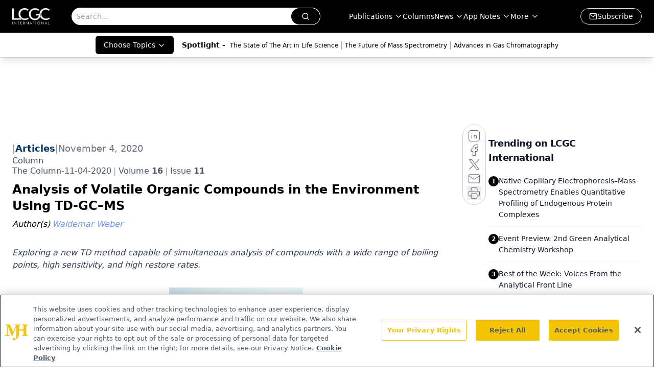

--- FILE ---
content_type: text/html; charset=utf-8
request_url: https://www.google.com/recaptcha/api2/aframe
body_size: 181
content:
<!DOCTYPE HTML><html><head><meta http-equiv="content-type" content="text/html; charset=UTF-8"></head><body><script nonce="JqxXK18tTlPbS20e_fbstg">/** Anti-fraud and anti-abuse applications only. See google.com/recaptcha */ try{var clients={'sodar':'https://pagead2.googlesyndication.com/pagead/sodar?'};window.addEventListener("message",function(a){try{if(a.source===window.parent){var b=JSON.parse(a.data);var c=clients[b['id']];if(c){var d=document.createElement('img');d.src=c+b['params']+'&rc='+(localStorage.getItem("rc::a")?sessionStorage.getItem("rc::b"):"");window.document.body.appendChild(d);sessionStorage.setItem("rc::e",parseInt(sessionStorage.getItem("rc::e")||0)+1);localStorage.setItem("rc::h",'1768882348773');}}}catch(b){}});window.parent.postMessage("_grecaptcha_ready", "*");}catch(b){}</script></body></html>